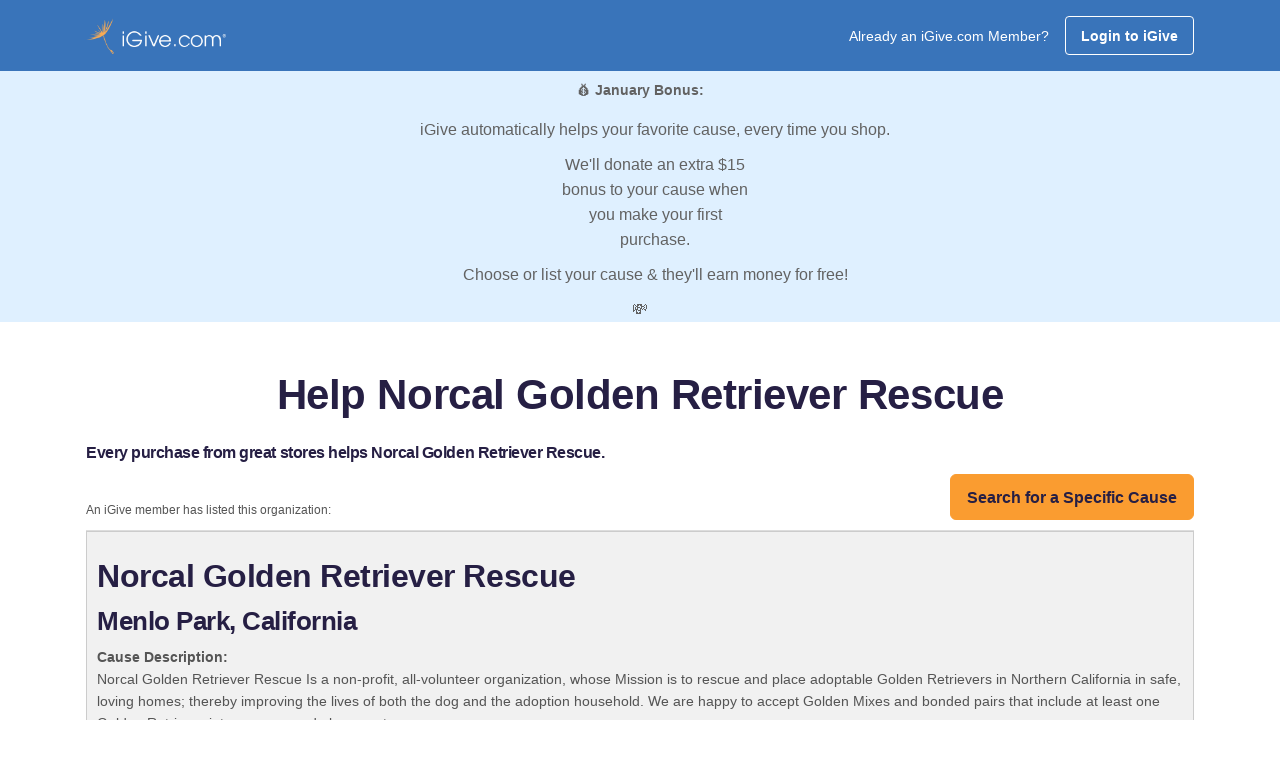

--- FILE ---
content_type: text/html;charset=UTF-8
request_url: https://toolbox.igive.com/html/allcauses.cfm?causeid=25002
body_size: 16965
content:

<!DOCTYPE html>
<html lang="en">
	<head>
		 

<meta charset="utf-8">


<script async src="https://www.googletagmanager.com/gtag/js?id=UA-30089-1"></script>
<script>
	window.dataLayer = window.dataLayer || [];
	function gtag(){dataLayer.push(arguments);}
	gtag('js', new Date());
	
	gtag('config', 'UA-30089-1');
</script>

<script type="text/javascript">

	
	
	     
	gtag('config', 'UA-30089-1', {
	  'custom_map': {'dimension1': 'UserStatus'}
	});
	gtag('event', 'pageview', {'UserStatus': 'STRANGER'});

	
		     
		gtag('config', 'UA-30089-1', {
		  'custom_map': {'dimension4': 'ActiveButton'}
		});
		gtag('event', 'pageview', {'ActiveButton': 'N'});
	


	function TrackSpecialPageView(name) {

		gtag('config', 'UA-30089-1', {
		  'page_title' : name
		});

		return true;
	}

	function TrackEvent(category, action) {

		// Sends the event to the Google Analytics property with
		// tracking ID GA_TRACKING_ID set by the config command in
		// the global tracking snippet.
		gtag('event', action, {
		  'event_category': category,
		  'event_action': action
		});

		return true;
	}

	function TrackEventAllParms(category, action, label, value, noninteraction) {

		// Sends the event to the Google Analytics property with
		// tracking ID GA_TRACKING_ID set by the config command in
		// the global tracking snippet.
		gtag('event', action, {
		  'event_category': category,
		  'event_label': label,
		  'event_action': action,
		  'value': value
		});

		return true;
	}

</script>


<!-- Google Tag Manager -->
<script>(function(w,d,s,l,i){w[l]=w[l]||[];w[l].push({'gtm.start':
new Date().getTime(),event:'gtm.js'});var f=d.getElementsByTagName(s)[0],
j=d.createElement(s),dl=l!='dataLayer'?'&l='+l:'';j.async=true;j.src=
'https://www.googletagmanager.com/gtm.js?id='+i+dl;f.parentNode.insertBefore(j,f);
})(window,document,'script','dataLayer','GTM-TTQQRM');</script>
<!-- End Google Tag Manager -->




<meta property="fb:app_id" content="136804739713072"/>

<meta property="og:url" content="https://toolbox.igive.com">
<meta property="og:type" content="website" />

<meta property="og:image" content="https://toolbox.igive.com/res/img/seed250x250.png">
<meta name="application-name" content="iGive.com"/>

	
	<meta charset="utf-8">
	<meta http-equiv="X-UA-Compatible" content="IE=edge">
	<meta name="viewport" content="width=device-width, initial-scale=1">
	<meta name="description" content="Norcal Golden Retriever Rescue benefits when you shop. Help today!" />
	<meta name="keywords" content="Your Favorite Cause, AmazonSmile, Amazon, charity, charities, cause, nonprofit, donation, donate,
online shopping, give, contribution, charitable, philanthropy, shopping, philanthropic, i give, i-give,
fundraise, fundraising, shop, mall, tax-deductible, online store, coupon, savings,
bargain, shopping reward, incentive shopping, stores, shopping online, sale, sales,
discount, free shipping, catalog, fashion, clothes, books, music, wine, toys, games,
electronics, computers, office supplies, gifts, videos, movies, CD, DVD, software,
Nike, JCPenney, Macys, Staples, Kohls, Walmart, animal shelter, ferrets, environment, cure, education, boosters" />
	<meta name="verify-v1" content="sSn28ioecr9OMa0YKqM2HJ55DiT+YDtc1wIQkTSZsF8=" />
	<meta property="og:title" content="Norcal Golden Retriever Rescue helped by your shopping">
	<meta name="og:description" content="Norcal Golden Retriever Rescue benefits when you shop. Help today!" />
	<title>Norcal Golden Retriever Rescue helped by your shopping</title>

	<!-- SET: STYLESHEET -->
	<link href="https://fonts.googleapis.com/css?family=Noto+Sans:400,700" rel="stylesheet">
	<link rel="stylesheet" href="https://cdnjs.cloudflare.com/ajax/libs/font-awesome/6.5.2/css/fontawesome.min.css" integrity="sha512-UuQ/zJlbMVAw/UU8vVBhnI4op+/tFOpQZVT+FormmIEhRSCnJWyHiBbEVgM4Uztsht41f3FzVWgLuwzUqOObKw==" crossorigin="anonymous" referrerpolicy="no-referrer" />
	<link rel="stylesheet" href="https://cdnjs.cloudflare.com/ajax/libs/font-awesome/6.5.2/css/brands.min.css" integrity="sha512-DJLNx+VLY4aEiEQFjiawXaiceujj5GA7lIY8CHCIGQCBPfsEG0nGz1edb4Jvw1LR7q031zS5PpPqFuPA8ihlRA==" crossorigin="anonymous" referrerpolicy="no-referrer" />
	<link rel="stylesheet" href="https://cdnjs.cloudflare.com/ajax/libs/font-awesome/6.5.2/css/solid.min.css" integrity="sha512-Hp+WwK4QdKZk9/W0ViDvLunYjFrGJmNDt6sCflZNkjgvNq9mY+0tMbd6tWMiAlcf1OQyqL4gn2rYp7UsfssZPA==" crossorigin="anonymous" referrerpolicy="no-referrer" />
	<link href="https://toolbox.igive.com/res/css/style_new.min.css" rel="stylesheet">
	<link href="https://toolbox.igive.com/res/css/responsive_new.css" rel="stylesheet">
	<link href="https://toolbox.igive.com/res/assets/css/jquery-ui.min.css" rel="stylesheet" type="text/css" crossorigin="anonymous">
	<link href="https://toolbox.igive.com/res/assets/css/theme.min.css" rel="stylesheet" type="text/css" crossorigin="anonymous">
	<!-- END: STYLESHEET -->

	<!-- SET: SCRIPTS -->
	<script type="text/javascript" src="https://toolbox.igive.com/res/assets/js/jquery.min.js"></script>
	<script type="text/javascript" src="https://toolbox.igive.com/res/js/jquery-ui-1.11.4.custom/external/jquery/jquery.js"></script>
	<script type="text/javascript" src="https://toolbox.igive.com/res/js/jquery-ui-1.11.4.custom/jquery-ui.min.js"></script>
	<script type="text/javascript" src="https://toolbox.igive.com/welcome/dir_scripts/functions.js?v=20200930a"></script>
	<!-- END: SCRIPTS -->

	<script type="text/javascript">
		function ShowAJAXBusy()
		{
		    $("#AJAXBusy").show();
	
		    $("#AJAXBusy").css({ 
		        'left' : 0, 
		        'top' : 0,
				'width' : $(document).width(),
				'height' : $(window).height(),
		        'z-index' : 5000               
		    });
			
			$("#RotatorGIF").css({ 
		        'left' : $(document).width()/2, 
		        'top' : $(window).height()/2
		    });
		}
		
		function HideAJAXBusy()
		{
		    $("#AJAXBusy").hide();
		}

		function myAlert(dialogTitle, dialogText, okFunc) {
		    $('<div style="padding: 10px; max-width: 500px; word-wrap: break-word;">' + dialogText + '</div>').dialog({
		        draggable: !1,
		        modal: !0,
		        resizable: !1,
		        width: 'auto',
		        title: dialogTitle || 'Confirm',
		        minHeight: 75,
		        dialogClass: 'customICAlert',
		        open: function(event, ui) {
		            $('.customICAlert.ui-dialog').css('z-index', 10020);
		            $('.ui-widget-overlay').css('z-index', 10019);
		        },
		        buttons: {
		            OK: function() {
		                if (typeof(okFunc) == 'function') {
		                    setTimeout(okFunc, 50)
		                }
			            $('.ui-widget-overlay').css('z-index', 100);
		                $(this).dialog('destroy')
		            }
		        }
		    })
		}
		
		function myConfirm(dialogTitle, dialogText, okFunc, cancelFunc) {
		    $('<div style="padding: 10px; max-width: 500px; word-wrap: break-word;">' + dialogText + '</div>').dialog({
		        draggable: !1,
		        modal: !0,
		        resizable: !1,
		        width: 'auto',
		        title: dialogTitle || 'Confirm',
		        minHeight: 75,
		        buttons: {
		            OK: function() {
		                if (typeof(okFunc) == 'function') {
		                    setTimeout(okFunc, 50)
		                }
		                $(this).dialog('destroy')
		            },
		            Cancel: function() {
		                if (typeof(cancelFunc) == 'function') {
		                    setTimeout(cancelFunc, 50)
		                }
		                $(this).dialog('destroy')
		            }
		        }
		    })
		}

		$(document).ready(
	  		function () 
			{
				$("#dlgAlert").dialog({
					autoOpen: false,
					bgiframe: true,
					modal: true,
					width: 400,
					closeOnEscape: true 
				});
			}
		);

	</script>	

<link type="text/css" href="https://toolbox.igive.com/res/js/selectbox/css/jquery.selectbox.css" rel="stylesheet" />
<style type="text/css">

	.ui-dialog { z-index: 1001 !important ;}

	/* A class used by the jQuery UI CSS framework for their dialogs. */
	.ui-dialog .ui-dialog-title {
		font-size: 14px;
	}

	.ui-widget-overlay { 
		opacity:0.6;
		filter:alpha(opacity=60); /* For IE8 and earlier */
	}

 	td {
 		padding-left: 5px;
		padding-right:5px;	
 	}
 
	#CauseTable {
		font-size:14px;
		border-collapse: collapse;
	}

	#CauseTable tr {
		border-width:1px;
		border-color:#dddddd;
		border-style:solid;
	}
	
	#CauseTable th {
		text-align:left;
		vertical-align:middle;
		padding-left:5px;
		padding-right:30px;		
	}
	
	#CauseTable th a {
 		text-decoration:none;
		font-weight:bold;
		color: #437EBF;		
	}
	
	#CauseTable td {
 		text-align:left;
		padding-left:5px;
		padding-right:30px;		
		padding-top:5px;
		padding-bottom:5px;
	}

	#CauseTable td a {
 		text-decoration:none;
		color: #437EBF;		
		font-weight:bold;
	}
	
	p .hints {
		padding-bottom:10px;
		font-size:16px;
		font-weight:bold;		
	}
	
	#divCausePicker p {
		font-size: 14px;
		padding-bottom: 20px;
	}

	#divCausePicker li, #divCausePicker td, #divCausePicker option {
		font-size: 14px;
	}
	
	#divCauseResults p {
		font-size: 14px;
		padding-bottom: 20px;
	}
	
	#NameSearchDiv {
		font-size: 14px;
	}	

	#CauseName {
		padding-left:5px;
		width: 600px;
	}

	#divAlertBox {
		padding: 10px 10px 10px 10px;
		font-size: 14px;
	}

	#divAlertBox p {
		padding-bottom: 10px;
	}

	.ui-dialog .ui-dialog-title {
		font-size:18px;	
	}

	.ui-dialog-titlebar-close:focus{outline:none;}

	@media screen and (max-width:599px){
		#CauseTable th {
			padding-right:5px;		
		}
		
		#CauseName {
			width: 100%;
		}
		
		.sbHolder {
			max-width: 240px;
		}

		.sbOptions {
			max-width: 100%;
		}

		.sbSelector {
			max-width: 100%;
		}
		
		.sbOptions li {
			max-width: 100%;
			overflow: hidden;			
		}

	 	td {
	 		padding-left: 0;
			padding-right:0;	
	 	}
	}

</style>

<script type="text/javascript" src="https://toolbox.igive.com/res/js/selectbox/js/jquery.selectbox-0.2.js"></script>
<script type="text/javascript">

	function SetCause(CauseId, CauseName) {

		try {
			TrackEvent('CausePickerWidget', 'CauseSelected');
		} catch (e) {
		}

		PageSpecificSetCause(CauseId, CauseName);
		
		$("#divCauseResults").dialog("close");
		$("#divCausePicker").dialog("close");

	}

	function decode(EncodedString) {
		return(decodeURIComponent(EncodedString.replace(/\+/g,  " ")));
	}


	function ShowCausePickerAJAXBusy()
	{
	    $("#CausePickerAJAXBusy").show();

	    $("#CausePickerAJAXBusy").css({ 
	        'left' : 0, 
	        'top' : 0,
			'width' : $(document).width(),
			'height' : $(window).height(),
	        'z-index' : 5000               
	    });
		
		$("#CausePickerRotatorGIF").css({ 
	        'left' : $(document).width()/2, 
	        'top' : $(window).height()/2
	    });
	}
	
	function HideCausePickerAJAXBusy()
	{
	    $("#CausePickerAJAXBusy").hide();
	}

	$(document).ready(function() {

		
		$("#divCauseResults").dialog({
			autoOpen: false,
			bgiframe: true,
			modal: true,
			width:  $(window).width() > 900 ? 900 : '95%',
			closeOnEscape: true
		});
		
		
		if ($(window).width() > 800) {

			$("#divCausePicker").dialog({
				autoOpen: false,
				bgiframe: true,
				modal: true,
				width:  800,
				closeOnEscape: true,
				open: function () {
				    var win = $(window);
				    $(this).parent().css({
				        position: 'absolute',
				        left: (win.width() - $(this).parent().outerWidth()) / 2,
				        top: 100
				    });
				}
			});
			
		}	
		else {

			$("#divCausePicker").dialog({
				autoOpen: false,
				bgiframe: true,
				modal: true,
				width:  '95%',
				closeOnEscape: true,
				open: function () {
				    var win = $(window);
				    $(this).parent().css({
				        position: 'absolute',
				        left: (win.width() - $(this).parent().outerWidth()) / 2,
				        top: 100
				    });
				}
			});
			
		}		
		$('#divCausePicker').dialog('option', 'position', 'center');

		$("#CauseName").keydown(function(e) {
			// track last key pressed
			lastKeyPressCode = e.keyCode;
			switch(e.keyCode) {
				case 13: // return
					e.preventDefault();
					SearchForCause();							
					break;
				}
		})
		
		if($(document).width()<800)
			var causeDetailWidth = $(document).width();			
		else	
			var causeDetailWidth = 800;

		$("#divCauseDetails").dialog({
			autoOpen: false,
			bgiframe: true,
			modal: true,
			width: causeDetailWidth,
			closeOnEscape: true
		});

		
		$("#divAlertBox").dialog({
			autoOpen: false,
			bgiframe: true,
			modal: true,
			width: 400,
			closeOnEscape: true
		});
		
		$("#state").selectbox("attach");
		$("#causetype").selectbox("attach");

		
		$('select').selectbox({
		
			onChange: function(val, inst) {
		
				var instID = $(inst).attr('id');
		
				var firstVal = $("#" + instID + " option:first").val();
		
				if (firstVal === val) {
					$("#sbOptions_" + inst.uid).find('li:eq(0)').css({'display': 'none'});
				} else {
					$("#sbOptions_" + inst.uid).find('li:eq(0)').css({'display': 'block'});
				}
			}
		
		});
		
		$('.sbOptions').find('li:eq(0)').css({'display': 'none'});

	});

	function StartOver() {

		try {
			TrackEvent('CausePickerWidget', 'StartOverClicked');
		} catch (e) {
		}

		$("#CauseListSort").val("state_and_city");
	    $("#divCauseResults").dialog("open");  
	    $("#divCauseResults").dialog("close");
		$("#divCausePicker").dialog("open");
		$("#divCausePicker").dialog('option', 'title', 'Choose Your Cause');
		$("#Panel1").hide();
		$("#Panel2").hide();
		$("#Panel3").hide();
		$("#NameSearchDiv").hide();
		$("#Panel0").show();
		$("#CitiesAndStatesRow").hide();
		$("#CitiesAndStatesCell").html("&nbsp;");
		$("#CauseName").val("");
		
	}

	function ShowSearchByName() {

		try {
			TrackEvent('CausePickerWidget', 'SearchByNameClicked');
		} catch (e) {
		}

		$("#CauseListSort").val("state_and_city");
	    $("#divCauseResults").dialog("close");
		$("#divCausePicker").dialog("open");
		$("#divCausePicker").dialog('option', 'title', 'Search By Name');
		$("#Panel0").hide();
		$("#Panel1").show();
		$("#Panel2").hide();
		$("#Panel3").hide();
		$("#NameSearchDiv").show();
		$("#CitiesAndStatesRow").hide();
		$("#CitiesAndStatesCell").html("&nbsp;");
		$("#CauseName").focus();
		
	}	
	
	function ShowBrowse() {

		try {
			TrackEvent('CausePickerWidget', 'BrowseCausesClicked');
		} catch (e) {
		}

		$("#CauseListSort").val("state_and_city");
	    $("#divCauseResults").dialog("close");
		$("#divCausePicker").dialog("open");
		$("#divCausePicker").dialog('option', 'title', 'Browse Cause');
		$("#Panel0").hide();
		$("#Panel1").hide();
		$("#Panel2").hide();
		$("#Panel3").show();
		$("#NameSearchDiv").hide();
		$("#CitiesAndStatesRow").hide();
		$("#CitiesAndStatesCell").html("&nbsp;");
		$("#CauseName").val("");
		
	}	
	
	function ProcessSearchForCauseResults(response) {

		HideCausePickerAJAXBusy();

		//alert(response);

		
		if (response != "") {
			var myObject = JSON.parse(response);
			
			if (myObject != undefined) {

				if (myObject.resulttype != undefined) {

					if (myObject.resulttype == "causes") {

					    $("#divCausePicker").dialog("close");
						$("#divCauseResults").empty();
						$("#divCauseResults").dialog("open");
						$("#divCauseResults").dialog('option', 'title', 'Browse Causes');

						var strHTML = "";

						if (myObject.numresults == 1)
							strHTML += '<p class="hints">We found one result.  Click the name of the cause below which you want to support.</p>';
						else
							strHTML += '<p class="hints">We found ' + myObject.numresults + ' results.  Click the name of the cause below which you want to support.</p>';
						

						strHTML += '<div style="max-height:500px;overflow:scroll;">';
						strHTML += '<table width="100%" id="CauseTable">';
						strHTML += '<thead>';
						strHTML += '<tr>';

						if (myObject.QueryParameters != undefined) {
							if (myObject.QueryParameters.f.toString() == "sfc") {
								if (myObject.QueryParameters.sc.toString() == "") {
								
									if (myObject.QueryParameters.sort.toString() == "state_and_city") 
										strHTML += '<th style="white-space:nowrap;"><a onclick="javascript:$(\'#CauseListSort\').val(\'state_and_city\');SearchForCause();" href="javascript:void(0);">State</a>&nbsp;<img style="vertical-align:middle;" src="/res/img/shell/bg_mNav-a-on.gif" height="6" width="11" border="0"></th>';
									else
			 							if ($(window).width() >= 600) 
											strHTML += '<th style="white-space:nowrap;"><a onclick="javascript:$(\'#CauseListSort\').val(\'state_and_city\');SearchForCause();" href="javascript:void(0);">State&nbsp;(click to sort)</a></th>';
										else
											strHTML += '<th style="white-space:nowrap;"><a onclick="javascript:$(\'#CauseListSort\').val(\'state_and_city\');SearchForCause();" href="javascript:void(0);">State</a></th>';
									
									if (myObject.QueryParameters.sort.toString() == "city") 
										strHTML += '<th style="white-space:nowrap;"><a onclick="javascript:$(\'#CauseListSort\').val(\'city\');SearchForCause();" href="javascript:void(0);">City</a>&nbsp;<img style="vertical-align:middle;" src="/res/img/shell/bg_mNav-a-on.gif" height="6" width="11" border="0"></th>';
									else 
										if ($(window).width() >= 600)
											strHTML += '<th style="white-space:nowrap;"><a onclick="javascript:$(\'#CauseListSort\').val(\'city\');SearchForCause();" href="javascript:void(0);">City&nbsp;(click to sort)</a></th>';
										else
											strHTML += '<th style="white-space:nowrap;"><a onclick="javascript:$(\'#CauseListSort\').val(\'city\');SearchForCause();" href="javascript:void(0);">City</a></th>';
									
									if (myObject.QueryParameters.sort.toString() == "name") 
										strHTML += '<th><a onclick="javascript:$(\'#CauseListSort\').val(\'name\');SearchForCause();" href="javascript:void(0);">Cause Name</a>&nbsp;<img style="vertical-align:middle;" src="/res/img/shell/bg_mNav-a-on.gif" height="6" width="11" border="0"></th>';
									else 
										if ($(window).width() >= 600)
											strHTML += '<th><a onclick="javascript:$(\'#CauseListSort\').val(\'name\');SearchForCause();" href="javascript:void(0);">Cause Name&nbsp;(click to sort)</a></th>';
										else
											strHTML += '<th><a onclick="javascript:$(\'#CauseListSort\').val(\'name\');SearchForCause();" href="javascript:void(0);">Cause Name</a></th>';
								}
								else {
									if (myObject.QueryParameters.sort.toString() == "name") 
										strHTML += '<th><a onclick="javascript:$(\'#CauseListSort\').val(\'name\');SearchForCause();" href="javascript:void(0);">Cause Name</a>&nbsp;<img style="vertical-align:middle;" src="/res/img/shell/bg_mNav-a-on.gif" height="6" width="11" border="0"></th>';
									else 
										if ($(window).width() >= 600)
											strHTML += '<th><a onclick="javascript:$(\'#CauseListSort\').val(\'name\');SearchForCause();" href="javascript:void(0);">Cause Name&nbsp;(click to sort)</a></th>';
										else
											strHTML += '<th><a onclick="javascript:$(\'#CauseListSort\').val(\'name\');SearchForCause();" href="javascript:void(0);">Cause Name</a></th>';
								}
							}
							else if (myObject.QueryParameters.f.toString() == "bc") {

								if (myObject.QueryParameters.state.toString() == "") {
									if (myObject.QueryParameters.sort.toString() == "state_and_city")
										strHTML += '<th style="white-space:nowrap;"><a onclick="javascript:$(\'#CauseListSort\').val(\'state_and_city\');BrowseCauses();" href="javascript:void(0);">State</a>&nbsp;<img style="vertical-align:middle;" src="/res/img/shell/bg_mNav-a-on.gif" height="6" width="11" border="0"></th>';
									else
										strHTML += '<th style="white-space:nowrap;"><a onclick="javascript:$(\'#CauseListSort\').val(\'state_and_city\');BrowseCauses();" href="javascript:void(0);">State&nbsp;(click to sort)</a></th>';
								}
								
								if (myObject.QueryParameters.sort.toString() == "city")
									strHTML += '<th style="white-space:nowrap;"><a onclick="javascript:$(\'#CauseListSort\').val(\'city\');BrowseCauses();" href="javascript:void(0);">City</a>&nbsp;<img style="vertical-align:middle;" src="/res/img/shell/bg_mNav-a-on.gif" height="6" width="11" border="0"></th>';
								else
									strHTML += '<th style="white-space:nowrap;"><a onclick="javascript:$(\'#CauseListSort\').val(\'city\');BrowseCauses();" href="javascript:void(0);">City&nbsp;(click to sort)</a></th>';
								
								if (myObject.QueryParameters.sort.toString() == "name" || myObject.QueryParameters.sort.toString() == "")
									strHTML += '<th><a onclick="javascript:$(\'#CauseListSort\').val(\'name\');BrowseCauses();" href="javascript:void(0);">Cause Name</a>&nbsp;<img style="vertical-align:middle;" src="/res/img/shell/bg_mNav-a-on.gif" height="6" width="11" border="0"></th>';
								else
									strHTML += '<th><a onclick="javascript:$(\'#CauseListSort\').val(\'name\');BrowseCauses();" href="javascript:void(0);">Cause Name&nbsp;(click to sort)</a></th>';
							}
							
		
							if ($(window).width() >= 600) {
								strHTML += '<th>Info</th>';
							}
						}
						
						strHTML += '</tr>';
						strHTML += '</thead>';
						strHTML += '<tbody>';

						var row_color_switcher = 1;
						var laststate = "";
						
						for (x in myObject.results) {

							if (myObject.QueryParameters.sc != undefined) {
								if (myObject.QueryParameters.sc.toString() != "")
									row_color_switcher++;
								else
									if (laststate != decode(myObject.results[x].state.toString()))
										row_color_switcher++;
							}
							else if (myObject.QueryParameters.state != undefined) {
								row_color_switcher++;
							}
							else if (laststate != decode(myObject.results[x].state.toString()))
								row_color_switcher++;
														
							strHTML += '<tr style="border-width:1px;border-color:#dddddd;border-style:solid;background-color:';
							if (row_color_switcher % 2 == 0)
								strHTML += '#f2f2f2';
							else
								strHTML += '#ffffff';
							strHTML += ';">';
							
							if (myObject.QueryParameters != undefined)
								if (myObject.QueryParameters.f.toString() == "sfc" && myObject.QueryParameters.sc.toString() == "") {
									if ($(window).width() < 600)
										strHTML += '<td style="white-space:nowrap;">' + decode(myObject.results[x].SP_Abbrev.toString()) + '</td>';
									else
										strHTML += '<td style="white-space:nowrap;">' + decode(myObject.results[x].state.toString()) + '</td>';

									strHTML += '<td style="white-space:nowrap;">' + decode(myObject.results[x].city.toString()) + '</td>';
								}
								else if (myObject.QueryParameters.f.toString() == "bc") {
									if (myObject.QueryParameters.state.toString() == "") {
										if ($(window).width() < 600) 
											strHTML += '<td>' + decode(myObject.results[x].SP_Abbrev.toString()) + '</td>';
										else
											strHTML += '<td>' + decode(myObject.results[x].state.toString()) + '</td>';
									}
									
									strHTML += '<td>' + decode(myObject.results[x].city.toString()) + '</td>';
								}
							
							
							var SetCauseTD = "";
							SetCauseTD += '<td>';
							SetCauseTD += "<a onclick='javascript:SetCause(";
							SetCauseTD += myObject.results[x].charityid.toString();
							SetCauseTD += ",";
							SetCauseTD += '"';
							SetCauseTD += decode(myObject.results[x].charityname.toString());
							SetCauseTD += '");';
							SetCauseTD += "' ";
							SetCauseTD += "href='javascript:void(0);'>";
							SetCauseTD += decode(myObject.results[x].charityname.toString());
							SetCauseTD += '</a></td>';
							strHTML += SetCauseTD;
							
							if ($(window).width() >= 600) {
								strHTML += '<td><a onclick="javascript:GetCauseDetails(' + myObject.results[x].charityid.toString() + ');" href="javascript:void(0);"><img style="border-style:solid;border-width:1px;border-color:#acacac;" src="https://toolbox.igive.com/res/img/info.jpg" width="20" height="20" alt="Cause Details"></a></td>';
							}
							strHTML += '</tr>';							
							
							laststate = decode(myObject.results[x].state.toString());
						}

						strHTML += '</tbody>';
						strHTML += '</table>';
						strHTML += '</div>';



						strHTML += '<p class="hints" style="padding-top:20px;">Can\'t find your cause above?  Click "List Cause" to enter a new cause to support.</p>';
						strHTML += '<p style="text-align:left;">';
						strHTML += '<a class="btn btn-primary" id="StartOver" style="width:150px;margin-top:10px;margin-right: 20px;" onclick="javascript:ShowSearchByName();" href="javascript:void(0);">&nbsp;Search&nbsp;By&nbsp;Name&nbsp;</a>';
						strHTML += '<a class="btn btn-primary" id="NewCause" style="width:150px;margin-top:10px;" onclick="javascript:document.location.href=\'https://toolbox.igive.com/welcome/index.cfm?m=&#&panel=register&cid=0\';" href="javascript:void(0);">List Cause</a>';
						strHTML += '</p>';

						$("#divCauseResults").append(strHTML);
						$('#divCauseResults').dialog('option', 'position', 'center');
						
					}
					else if (myObject.resulttype == "cities") {

						$("#spanNumCausesFound").text(myObject.numresults);
						
						$("#Panel0").hide();
						$("#Panel1").hide();
						$("#Panel3").hide();
						$("#Panel2").show();

						$("#NameSearchDiv").show();
						$("#CitiesAndStatesRow").show();
						$("#CitiesAndStatesCell").empty();

						var strHTML = "<select name='selCityAndState' id='selCityAndState'>";

						for (x in myObject.results) {
							strHTML += "<option value='" + decode(myObject.results[x].state.toString()) + ',' + decode(myObject.results[x].city.toString()) + "'>" + decode(myObject.results[x].state.toString()) + ':&nbsp;' + decode(myObject.results[x].city.toString()) +"</option>";
						}

						strHTML += "</select>";
						
						$("#CitiesAndStatesCell").append(strHTML);
						$("#selCityAndState").selectbox("attach");

					}
				}
				else {

				    $("#divCausePicker").dialog("close");
					$("#divCauseResults").empty();
					$("#divCauseResults").dialog("open");
					$("#divCauseResults").dialog('option', 'title', 'No Results Found');

					var strHTML = "";
					strHTML += "<p style='font-weight:bold;margin-top:10px;'>Oops!  No results were found with that name or criteria.</p>";
					strHTML += '<p style="text-align:left;">';
					strHTML += '<a class="btn btn-primary" id="StartOver" style="width:150px;margin-top:10px;margin-right: 20px;" onclick="javascript:ShowSearchByName();" href="javascript:void(0);">&nbsp;Search&nbsp;By&nbsp;Name&nbsp;</a>';
					strHTML += '<a class="btn btn-primary" id="BrowseCausesNoResults" style="width:150px;margin-top:10px;" onclick="javascript:ShowBrowse();" href="javascript:void(0);">Browse Causes</a>';
					strHTML += '</p>';

					$("#divCauseResults").append(strHTML);

					$('#divCauseResults').dialog('option', 'position', 'center');

				}
			}
		}
	}
	

	function ProcessGetCauseDetailResults(response) {

		HideCausePickerAJAXBusy();

		//alert(response);

		
		if (response != "") {
			var myObject = JSON.parse(response);
			
			if (myObject != undefined) {

				$("#divCauseDetails").empty();
				$("#divCauseDetails").dialog("open");

				var strHTML = "";
				strHTML += '<h2>' + decode(myObject.charityname.toString()) + '</h2>';
				strHTML += '<h3>' + decode(myObject.city.toString()) + ', ' + decode(myObject.state.toString()) + ' ' + decode(myObject.postalcode.toString()) + '</h2>';
				strHTML += '<h5 style="padding:10px 0 10px 0;font-weight:normal;">' + decode(myObject.description.toString()) + '</h5>';

				$("#divCauseDetails").append(strHTML);
				$('#divCauseDetails').dialog('option', 'position', 'center');
			
			}
		}
	}


	
	function SearchForCause() {

		if ($("#CauseName").val().toString().length < 3) {
			$("#divAlertBox").empty();
			$("#divAlertBox").append('The search term must be at least three characters in length.');
			$("#divAlertBox").dialog("open");

			return false;	
		}
		
		ShowCausePickerAJAXBusy();

		try {
			TrackEvent('CausePickerWidget', 'SearchByNameExecuted');
		} catch (e) {
		}
		
		// Make AJAX call
		
		if ($("#selCityAndState").length) {
			$("#CauseListSort").val("name");
			
			$.get("/html/allcauses.cfm?f=sfc&n=" + $("#CauseName").val().toString() + "&sc=" + $("#selCityAndState").val().toString() + "&sort=" + $("#CauseListSort").val() + "&rnd=" + Math.random().toString(),
			      {},
				  ProcessSearchForCauseResults );
		}
		else
			$.get("/html/allcauses.cfm?f=sfc&n=" + $("#CauseName").val().toString() + "&sc&sort=" + $("#CauseListSort").val() + "&rnd=" + Math.random().toString(),
			      {},
				  ProcessSearchForCauseResults );
	}

	function BrowseCauses() {

		$("#CauseName").val("");
		
		if ($("#CauseListSort").val() == "" )
			$("#CauseListSort").val("name");
		else if ($("#CauseListSort").val() != "name" && $("#CauseListSort").val() != "city" && $("#CauseListSort").val() != "state_and_city")
			$("#CauseListSort").val("name");
		else if ($("#CauseListSort").val() == "state_and_city" && $("#state").val().toString() != "")
			$("#CauseListSort").val("name");

		if ($("#state").val() == "" && $("#causetype").val() == "") {
			$("#divAlertBox").empty();
			$("#divAlertBox").append('You must select a state, cause type, or both in order to browse for iGive causes.');
			$("#divAlertBox").dialog("open");

			return false;
		}
		else {
			ShowCausePickerAJAXBusy();
			
			try {
				TrackEvent('CausePickerWidget', 'BrowseCausesExecuted');
			} catch (e) {
			}
	
			$.get("/html/allcauses.cfm?f=bc&state=" + $("#state").val().toString() + "&ct=" + $("#causetype").val().toString() + "&sort=" + $("#CauseListSort").val() + "&rnd=" + Math.random().toString(),
			      {},
				  ProcessSearchForCauseResults );
		}
	}	

	function GetCauseDetails(cid) {

		if (cid == "" || cid == 0) 
			return false;
		
		ShowCausePickerAJAXBusy();

		try {
			TrackEvent('CausePickerWidget', 'CauseDetailRequestExecuted');
		} catch (e) {
		}
			
		$.get("/html/allcauses.cfm?f=gcd&cid=" + cid + "&rnd=" + Math.random().toString(),
		      {},
			  ProcessGetCauseDetailResults );
		
	}	
		
</script>

	
	
	
	
	<script type="text/javascript">
		//toolbox.igive.com
		//WinVMN43
		//test
	</script>
	
	<script>
    !function(t,e){var o,n,p,r;e.__SV||(window.posthog && window.posthog.__loaded)||(window.posthog=e,e._i=[],e.init=function(i,s,a){function g(t,e){var o=e.split(".");2==o.length&&(t=t[o[0]],e=o[1]),t[e]=function(){t.push([e].concat(Array.prototype.slice.call(arguments,0)))}}(p=t.createElement("script")).type="text/javascript",p.crossOrigin="anonymous",p.async=!0,p.src=s.api_host.replace(".i.posthog.com","-assets.i.posthog.com")+"/static/array.js",(r=t.getElementsByTagName("script")[0]).parentNode.insertBefore(p,r);var u=e;for(void 0!==a?u=e[a]=[]:a="posthog",u.people=u.people||[],u.toString=function(t){var e="posthog";return"posthog"!==a&&(e+="."+a),t||(e+=" (stub)"),e},u.people.toString=function(){return u.toString(1)+".people (stub)"},o="init hi Er $r ui br Sr capture Ri calculateEventProperties Tr register register_once register_for_session unregister unregister_for_session Or getFeatureFlag getFeatureFlagPayload isFeatureEnabled reloadFeatureFlags updateEarlyAccessFeatureEnrollment getEarlyAccessFeatures on onFeatureFlags onSurveysLoaded onSessionId getSurveys getActiveMatchingSurveys renderSurvey displaySurvey canRenderSurvey canRenderSurveyAsync identify setPersonProperties group resetGroups setPersonPropertiesForFlags resetPersonPropertiesForFlags setGroupPropertiesForFlags resetGroupPropertiesForFlags reset get_distinct_id getGroups get_session_id get_session_replay_url alias set_config startSessionRecording stopSessionRecording sessionRecordingStarted captureException loadToolbar get_property getSessionProperty Rr Pr createPersonProfile Cr mr Fr opt_in_capturing opt_out_capturing has_opted_in_capturing has_opted_out_capturing get_explicit_consent_status is_capturing clear_opt_in_out_capturing kr debug L Ir getPageViewId captureTraceFeedback captureTraceMetric".split(" "),n=0;n<o.length;n++)g(u,o[n]);e._i.push([i,s,a])},e.__SV=1)}(document,window.posthog||[]);
    posthog.init('phc_m7sfvd9i6CjuOQE4y2bGSkSReLbnmmXZR69jG8h80ID', {
        api_host: 'https://us.i.posthog.com',
        defaults: '2025-05-24',
        person_profiles: 'identified_only', // or 'always' to create profiles for anonymous users as well
    })
</script>
	
	<!-- Anti-flickering script -->
	<script>
	var  timeout = 3000; // Timeout value to remove the flicker (in milliseconds)
	!function(h,i,d,e){var  t,n=h.createElement("style");n.id=e,n.innerHTML="body{opacity:0}",h.head.appendChild(n),t=d,i.rmfk=function(){var  t=h.getElementById(e);t&&t.parentNode.removeChild(t)},setTimeout(i.rmfk,t)}(document,window,timeout,"abhide");
	</script>

	<!-- Mida A/B Testing Script (Place in <HEAD> for speed & no flicker) -->
	<script type="text/javascript" async src="https://cdn.mida.so/js/optimize.js?key=ZayEVgb7drXePRnO4ozQwp"></script>

		


	
	
	</head>
	<body>

		<!-- Google Tag Manager (noscript) -->
<noscript><iframe src="https://www.googletagmanager.com/ns.html?id=GTM-TTQQRM"
height="0" width="0" style="display:none;visibility:hidden"></iframe></noscript>
<!-- End Google Tag Manager (noscript) --> 


<!-- Define the button CTAs for each browser type-->

	
    <!-- Using regex for a more nuanced detection -->
    

<script type="text/javascript" src="https://connect.facebook.net/en_US/all.js#xfbml=1"></script>

<!-- navigation start -->
<div id="igive">

	<nav class="navbar navbar-expand-lg navbar-light bg-secondary mb-0">
        <div class="container-lg d-flex flex-nowrap justify-content-between">

			
				<a class="navbar-brand p-0" href="https://toolbox.igive.com">
					<img src="https://toolbox.igive.com/res/img/mhp_logo.png" width="140" height="36" alt="iGive Logo">
				</a>
			

            <div class="d-flex align-items-center">

				
				

					<span class="small d-none d-lg-block me-3 text-white">Already an iGive.com Member?</span>
					<a href="https://toolbox.igive.com/html/login.cfm" class="btn btn-outline-white btn-sm">Login to iGive</a>

				

            </div>

        </div>
    </nav>

	
	

		<div class="bg-light text-center">
			<div class="container">

				
				
				<p class="p-2 small m-0 text-center">
					&#x1F4B0;

					<span class="fw-bold">January Bonus:</span> 

					<p class="v2" style="margin: 8px 0 10px 30px;">iGive automatically helps your favorite cause, every time you shop.</p><p class="v2" style="margin: 8px 0 10px 30px;">We'll donate an extra $15<br />bonus to your cause when<br />you make your first<br />purchase.</p><p class="v2" style="margin: 8px 0 10px 30px;">Choose or list your cause & they'll earn money for free!</p> 

					&#x1F4B8;
				</p>

			</div>
		</div>

	

</div>


		<main>
			
<script type="text/javascript">

	function PageSpecificSetCause(CauseId, CauseName) {

		// Set the cookie...
		var today = new Date();
		var expires = new Date();
		expires.setTime(today.getTime() + (3600000 * 24 * 1365));
		document.cookie = "ISEARCHTEMPCAUSEID=" + CauseId + ";expires=" + expires.toGMTString() + ";domain=.igive.com;path=/;";

		document.location.href = "https://toolbox.igive.com/html/allcauses.cfm?causeid=" + CauseId;

	}
	
</script>
<div class="container">
	<div class="row">
		<div class="col-lg-12 col-md-12 col-sm-12 col-xs-12">						
			<h1 class="page_title text-center">Help Norcal Golden Retriever Rescue</h1>
			<h5>
				Every purchase from great stores helps Norcal Golden Retriever Rescue.				
			</h5>
		</div>
		<div class="col-lg-12 col-md-12 col-sm-12 col-xs-12 text-left">
			<div class="pull-left full-width">
				<div class="table-responsive">
					<table class="table no-collapse" cellpadding="0" cellspacing="0">
						<tbody>
							<tr>
								<td class="left vbottom" style="position: relative;height: 60px;">
									<div class="font-size-small float-right-bottom-container" style="padding-bottom:10px;" >
										<div class="float-right-bottom" style="display:inline-block;margin-bottom:10px;"><a class="btn btn-primary" id="ChooseCauseButton" onclick="javascript:$('#divCausePicker').dialog('open');$('#CauseName').focus();" href="javascript:void(0);">Search for a Specific Cause</a></div>
										<div style="display:inline-block;">An iGive member has listed this organization:</div>
									</div>
								</td>
							</tr>
							<tr>
								<td class="left box shaded">
									<p>
										
											<h2>Norcal Golden Retriever Rescue</h2>
											<h3>Menlo Park, California</h3>
											
												<p class="font-size-med">
													<strong>Cause Description:</strong><br />
													Norcal Golden Retriever Rescue
Is a non-profit, all-volunteer organization, whose Mission is 
to rescue and place adoptable Golden Retrievers in 
Northern California in safe, loving homes; thereby 
improving the lives of both the dog and the adoption 
household. We are happy to accept Golden Mixes and 
bonded pairs that include at least one Golden Retriever 
into our care and placement process.
												</p>
											
											<p class="font-size-med">
												To support Norcal Golden Retriever Rescue with a free iGive account, 
												
													<a HREF="https://toolbox.igive.com/NorcalGoldenRetrieverRescue?jltest=1">click here!</a>
												
											</p> 
										
									</div>
								</td>
							</tr>
							<tr>
								<td class="left" style="height:19px;"></td>
							</tr>
							<tr>
								<td class="left">
									<P class="font-size-med">Fundraising for Norcal Golden Retriever Rescue has never been easier.  Up to 26% of each purchase is donated to them.</P>
									<P class="font-size-med">iGive.com is the easy way to support Norcal Golden Retriever Rescue.&nbsp; Your everyday purchases Norcal Golden Retriever Rescue mean serious donations!</P>
									<P class="font-size-med">Folks just like you have helped list over 35,000 causes and charities at iGive.com, including Norcal Golden Retriever Rescue.</P>
								</td>
							</tr>
							<tr>
								<td class="left" style="height:9px;"></td>
							</tr>
							<tr>
								<td class="left">
									<p class="center font-size-med">TEst Previous: <a href="https://toolbox.igive.com/html/allcauses.cfm?causeid=24999">Meals-on-Wheels of White Plains</a> | Next: <a HREF="https://toolbox.igive.com/html/allcauses.cfm?causeid=25004">Champaign County YMCA</a></p>
								</td>
							</tr>
						</tbody>
					</table>
                    
					<table class="table table-striped" cellpadding="0" cellspacing="0">
						<thead>
							<tr>	
								<th class="left"><b>Cause Name</b></th>
								<th class="left"><b>Location</b></th>
								<th class="left"><b>Check Date</b></th>
								<th class="left"><b>Check #</b></th>
								<th class="right"><b>Amount</b></th>
				        	</tr>
						</thead>
						<tbody>
							
		    	      			<tr>
									<td class="left"><A HREF="https://toolbox.igive.com/html/allcauses.cfm?causeid=73516">Community Foundation of Washington County</a></td>
									<td class="left">Greenville, MS  38704</td>
									<td class="center">Aug 31, 2021</td>
									<td class="center">819088</td>
									<td class="right">$25.42</td>
								</tr>
			        		
		    	      			<tr>
									<td class="left"><A HREF="https://toolbox.igive.com/html/allcauses.cfm?causeid=11714">Roar Foundation/Shambala Preserve</a></td>
									<td class="left">Acton, CA  93510</td>
									<td class="center">Aug 26, 2022</td>
									<td class="center">822317</td>
									<td class="right">$34.32</td>
								</tr>
			        		
		    	      			<tr>
									<td class="left"><A HREF="https://toolbox.igive.com/html/allcauses.cfm?causeid=37936">Piedmont Area Mensa</a></td>
									<td class="left">Greer, SC  29652-2054</td>
									<td class="center">Apr 05, 2023</td>
									<td class="center">823759</td>
									<td class="right">$28.51</td>
								</tr>
			        		
		    	      			<tr>
									<td class="left"><A HREF="https://toolbox.igive.com/html/allcauses.cfm?causeid=8151">SPCA - Erie County</a></td>
									<td class="left">West Seneca, NY  14224</td>
									<td class="center">Jan 31, 2024</td>
									<td class="center">825107</td>
									<td class="right">$27.56</td>
								</tr>
			        		
		    	      			<tr>
									<td class="left"><A HREF="https://toolbox.igive.com/html/allcauses.cfm?causeid=71753">Houston Pets Alive</a></td>
									<td class="left">Houston, TX  77092</td>
									<td class="center">Dec 24, 2022</td>
									<td class="center">822813</td>
									<td class="right">$54.07</td>
								</tr>
			        		
		    	      			<tr>
									<td class="left"><A HREF="https://toolbox.igive.com/html/allcauses.cfm?causeid=78860">Deerfield United Methodist Church</a></td>
									<td class="left">Elmer, NJ  08318</td>
									<td class="center">Dec 31, 2021</td>
									<td class="center">820474</td>
									<td class="right">$25.37</td>
								</tr>
			        		
		    	      			<tr>
									<td class="left"><A HREF="https://toolbox.igive.com/html/allcauses.cfm?causeid=50016">First Universalist Church of Norway, Maine</a></td>
									<td class="left">Norway, ME  04268</td>
									<td class="center">Aug 31, 2021</td>
									<td class="center">818685</td>
									<td class="right">$27.11</td>
								</tr>
			        		
		    	      			<tr>
									<td class="left"><A HREF="https://toolbox.igive.com/html/allcauses.cfm?causeid=61088">Animal Rescue Project</a></td>
									<td class="left">Kalamazoo, MI  49001</td>
									<td class="center">Dec 24, 2022</td>
									<td class="center">822712</td>
									<td class="right">$30.51</td>
								</tr>
			        		
		    	      			<tr>
									<td class="left"><A HREF="https://toolbox.igive.com/html/allcauses.cfm?causeid=40765">Baltimore Animal Rescue and Care Shelter (BARCS)</a></td>
									<td class="left">Baltimore, MD  21225</td>
									<td class="center">Feb 14, 2023</td>
									<td class="center">823063</td>
									<td class="right">$108.31</td>
								</tr>
			        		
		    	      			<tr>
									<td class="left"><A HREF="https://toolbox.igive.com/html/allcauses.cfm?causeid=117597">Friends of Willow Tree</a></td>
									<td class="left">Bonsall, CA  92003</td>
									<td class="center">Dec 31, 2021</td>
									<td class="center">820677</td>
									<td class="right">$14.00</td>
								</tr>
			        		 
						</tbody>
					</table>
				
                	<table class="table table-striped" cellpadding="0" cellspacing="0">
						<thead>
							<tr>	
								<th class="left"><b>Cause Name</b></th>
                                <th class="left"><b>Address</b></th>
								<th class="left"><b>Location</b></th>
								<th class="left"><b>Created Date</b></th>								
				        	</tr>
						</thead>
						<tbody>
							
		    	      			<tr>
									<td class="left"><A HREF="https://toolbox.igive.com/html/allcauses.cfm?causeid=119268">Trenton Band Boosters</a></td>
									<td class="left">PO Box 323</td>
                                    <td class="left">Trenton, MI  48183</td>
									<td class="center">Jul 20, 2025</td>									
								</tr>
			        		
		    	      			<tr>
									<td class="left"><A HREF="https://toolbox.igive.com/html/allcauses.cfm?causeid=119358">Project Healing Waters Fly Fishing </a></td>
									<td class="left">Portland, OR</td>
                                    <td class="left">Portland, OR, OR  97603</td>
									<td class="center">Nov 24, 2025</td>									
								</tr>
			        		
		    	      			<tr>
									<td class="left"><A HREF="https://toolbox.igive.com/html/allcauses.cfm?causeid=119233">savethemusic.com</a></td>
									<td class="left">1829 corte galeana</td>
                                    <td class="left">chula vista, CA  91914</td>
									<td class="center">May 04, 2025</td>									
								</tr>
			        		
		    	      			<tr>
									<td class="left"><A HREF="https://toolbox.igive.com/html/allcauses.cfm?causeid=119321">Open Arms, Transitional Care</a></td>
									<td class="left">1111 Mustang Drive</td>
                                    <td class="left">Danville, CA  94526</td>
									<td class="center">Oct 17, 2025</td>									
								</tr>
			        		
		    	      			<tr>
									<td class="left"><A HREF="https://toolbox.igive.com/html/allcauses.cfm?causeid=119375">Country Sunsets & Kitties Sanctuary Inc</a></td>
									<td class="left">1414 Idaho St</td>
                                    <td class="left">Murray, IA  50174</td>
									<td class="center">Dec 25, 2025</td>									
								</tr>
			        		
		    	      			<tr>
									<td class="left"><A HREF="https://toolbox.igive.com/html/allcauses.cfm?causeid=119214">A-Vision Community Health Services</a></td>
									<td class="left">6841 Forest Hill Avenue</td>
                                    <td class="left">Richmond, VA  23225</td>
									<td class="center">Apr 13, 2025</td>									
								</tr>
			        		
		    	      			<tr>
									<td class="left"><A HREF="https://toolbox.igive.com/html/allcauses.cfm?causeid=119340">Sashabaw Middle School PTO</a></td>
									<td class="left">5565 Pine Knob Lane</td>
                                    <td class="left">Clarkston, MI  48346</td>
									<td class="center">Nov 05, 2025</td>									
								</tr>
			        		
		    	      			<tr>
									<td class="left"><A HREF="https://toolbox.igive.com/html/allcauses.cfm?causeid=119301">Farrukh Foundation</a></td>
									<td class="left">15309 S Normandie Ave</td>
                                    <td class="left">Gardena, CA  90247</td>
									<td class="center">Sep 12, 2025</td>									
								</tr>
			        		
		    	      			<tr>
									<td class="left"><A HREF="https://toolbox.igive.com/html/allcauses.cfm?causeid=119195">Unitarian Universalist Community of the Mountains</a></td>
									<td class="left">246 S Church St</td>
                                    <td class="left">Grass Valley, CA  95945</td>
									<td class="center">Feb 18, 2025</td>									
								</tr>
			        		
		    	      			<tr>
									<td class="left"><A HREF="https://toolbox.igive.com/html/allcauses.cfm?causeid=119183">KCREGAP</a></td>
									<td class="left">PO Box 27014</td>
                                    <td class="left">Overland Park, KS  66225</td>
									<td class="center">Feb 02, 2025</td>									
								</tr>
			        		 
						</tbody>
					</table>
                
				</div>
			</div>
		</div>
	</div>
</div>
		</main>
	
		<div id="igive">
	<footer class="footer pt-11 pb-3 bg-secondary text-white">
		<div class="container">
			<div class="row">
				<div class="col-lg-3 col-md-8 col-12">
					<div class="mb-4">
						<img src="https://toolbox.igive.com/res/img/mhp_logo.png" width="140" height="36" alt="iGive Logo" class="mb-4">
						<p class="text-white">
							Nonprofit organizations on iGive.com are listed by members or their affiliates for collective use. Listings do not imply endorsement by either iGive.com or the nonprofits.
						</p>
						<p>
							<a class="btn btn-outline-white" href="https://support.igive.com" target="_blank">Ask a Question</a>
						</p>
					</div>
				</div>
				<div class="col-lg-3 col-md-4 col-6">
					<div class="mb-4">
						<h4 class="mb-4 text-white">Using iGive</h4>
						<ul class="list-unstyled list-group">
							<li class="list-group-item"><a class="list-group-item-link text-white" href="https://support.igive.com/getting-started/shopping-to-support/" target="_blank">How iGive Works</a></li>
							<li class="list-group-item"><a class="list-group-item-link text-white" href="https://toolbox.igive.com/button">iGive for your Browser</a></li>
							<li class="list-group-item"><a class="list-group-item-link text-white" href="https://toolbox.igive.com/app">iGive for your Phone</a></li>
							<li class="list-group-item"><a class="list-group-item-link text-white" href="https://toolbox.igive.com">Start Shopping</a></li>
						</ul>
					</div>
				</div>
				<div class="col-lg-3 col-md-6 col-6">
					<div class="mb-4">
						<h4 class="mb-4 text-white">Causes & Nonprofits</h4>
						<ul class="list-unstyled list-group">
							<li class="list-group-item"><a class="list-group-item-link text-white" href="https://causes.igive.com/" target="_blank">List Your Cause</a></li>
							<li class="list-group-item"><a class="list-group-item-link text-white" href="https://toolbox.igive.com/index.cfm/causetoolbox/dashboard">Existing Causes</a></li>
							<li class="list-group-item"><a class="list-group-item-link text-white" href="https://toolbox.igive.com/html/promoteyourcause.cfm">Marketing & Promotion</a></li>
						</ul>
					</div>
				</div>
				<div class="col-lg-3 col-md-6 col-6">
					<div class="mb-4">
						<h4 class="mb-4 text-white">About iGive</h4>
						<ul class="list-unstyled list-group">
							<li class="list-group-item"><a class="list-group-item-link text-white" href="https://toolbox.igive.com/html/payments2.cfm">Donation Transparency</a></li>
							<li class="list-group-item"><a class="list-group-item-link text-white" href="https://support.igive.com/kb/merchants/info-for-merchants/" target="_blank">Info for Merchants</a></li>
							<li class="list-group-item"><a class="list-group-item-link text-white" href="https://toolbox.igive.com/index.cfm/privacy.cfm">Privacy Policy</a></li>
							<li class="list-group-item"><a class="list-group-item-link text-white" href="https://toolbox.igive.com/index.cfm/termsofservice.cfm">Terms of Service</a></li>
						</ul>
					</div>
				</div>
				<div class="col-md-12">
					<div class="d-flex flex-column flex-sm-row justify-content-between py-4 my-4 border-top">
						<p>
							&copy; 1997-2026 iGive.com<sup>&reg;</sup> Holdings, LLC. All rights reserved.
						</p>
						<ul class="list-unstyled d-flex">
							<li class="me-3"><a class="link-body-emphasis" href="https://www.twitter.com/iGiveDoYou" target="_blank" aria-label="Follow us on Twitter"><i class="fa-brands fa-x-twitter text-white" width="24" height="24"></i></a></li>
							<li><a class="link-body-emphasis" href="https://www.facebook.com/iGive/" target="_blank" aria-label="Like us on Facebook"><i class="fa-brands fa-facebook-f text-white" width="24" height="24"></i></a></li>
						</ul>
					</div>
				</div>
			</div>
		</div>
	</footer>
</div>

	
		<div id="AJAXBusy" style="position:absolute; display:none; top:0px; left:0px; z-index:100; background-color:#ffffff; text-align:center; vertical-align:middle;opacity:0.9;filter:alpha(opacity=90)">
			<img style="position:absolute;top:0px;left:0px;" id="RotatorGIF" src='/res/img/shell/bigrotation2.gif' width='32' height='32' border='0'>
		</div>

		

		<input id="CauseListSort" type="hidden" value="state_and_city" />
<div id="CausePickerAJAXBusy" style="position:absolute; display:none; top:0px; left:0px; z-index:100; background-color:#ffffff; text-align:center; vertical-align:middle;opacity:0.6;filter:alpha(opacity=60)">
	<img style="position:absolute;top:0px;left:0px;" id="CausePickerRotatorGIF" src='/res/img/shell/bigrotation2.gif' width='32' height='32' border='0'>
</div>
<div id="divCausePicker" style="display:none;" title="Choose Your Cause ">
	<div id="Panel0" style="display:block;">
		<p style="font-weight:bold;padding-bottom:10px;">
			With over 60,000 causes currently listed with iGive, there's bound to be one you'll love.
		</p>
		<p style="padding-bottom:10px;">
			Click "Browse Causes" to find a cause based on location/type or "Search By Name" to enter a specific cause.  Don't see your cause listed?  No problem - we'll let you add it in a few steps!
		</p>
		<p style="text-align:center;padding-top:20px;">
			<a class="btn btn-primary" id="btnBrowseCauses" style="width:150px;" onclick="javascript:ShowBrowse();" href="javascript:void(0);">Browse Causes</a><br />
			<a class="btn btn-primary" id="btnSearchByName" style="width:150px;margin-top:10px;" onclick="javascript:ShowSearchByName();" href="javascript:void(0);">Search by Name</a>
		</p>
	</div>
	<div id="Panel1" style="display:none;">
		<p style="padding-bottom:10px;">
			Enter a specific organization name in the box below to find your cause.
		</p>
		<p style="padding-bottom:10px;">
			<b>Tip:</b> The less specific your words, the more results you'll receive!
		</p>
	</div>
	<div id="Panel2" style="display:none;">
		<p style="font-weight:bold;padding-bottom:10px;">
			We found <span id="spanNumCausesFound"></span> causes that match your criteria.  Let's try to narrow the list down.
		</p>
		<p>
			<ul>
				<li style="padding:5px 5px 5px 5px;">
					Cause names on iGive are unique, so any national causes with local chapters or offices (Red Cross, ASPCA, American Cancer Society, etc), 
					or individuals doing a walk-a-thon or some other "a-thon" are listed individually.  
				</li>
				<li style="padding:5px 5px 5px 5px;">
					You can narrow the list down by selecting the appropriate state &amp; city for the cause you are looking
					for below or you can modify the cause name you specified.
				</li>
			</ul>
		</p>
		<p>
		</p>
	</div>
	<div id="Panel3" style="display:none;">
		<p style="font-weight:bold;padding-bottom:20px;">
			To narrow your cause choice, select your State/Province and Cause Type.
		</p>
		<center>
			<table>
				<tr>
					<td>State/Province:</td>
					<td>
						<select name="state" id="state" size="1">
							<option value="" selected="selected">Select your State/Province</option>
							
								<option value="Alabama">Alabama</option>
							
								<option value="Alaska">Alaska</option>
							
								<option value="Alberta">Alberta</option>
							
								<option value="American Samoa">American Samoa</option>
							
								<option value="Arizona">Arizona</option>
							
								<option value="Arkansas">Arkansas</option>
							
								<option value="British Columbia">British Columbia</option>
							
								<option value="California">California</option>
							
								<option value="Colorado">Colorado</option>
							
								<option value="Commonwealth of the Northern Mariana Islands">Commonwealth of the Northern Mariana Islands</option>
							
								<option value="Connecticut">Connecticut</option>
							
								<option value="Delaware">Delaware</option>
							
								<option value="Federated States of Micronesia">Federated States of Micronesia</option>
							
								<option value="Florida">Florida</option>
							
								<option value="Georgia">Georgia</option>
							
								<option value="Guam">Guam</option>
							
								<option value="Hawaii">Hawaii</option>
							
								<option value="Idaho">Idaho</option>
							
								<option value="Illinois">Illinois</option>
							
								<option value="Indiana">Indiana</option>
							
								<option value="Iowa">Iowa</option>
							
								<option value="Kansas">Kansas</option>
							
								<option value="Kentucky">Kentucky</option>
							
								<option value="Louisiana">Louisiana</option>
							
								<option value="Maine">Maine</option>
							
								<option value="Manitoba">Manitoba</option>
							
								<option value="Marshall Islands">Marshall Islands</option>
							
								<option value="Maryland">Maryland</option>
							
								<option value="Massachusetts">Massachusetts</option>
							
								<option value="Michigan">Michigan</option>
							
								<option value="Minnesota">Minnesota</option>
							
								<option value="Mississippi">Mississippi</option>
							
								<option value="Missouri">Missouri</option>
							
								<option value="Montana">Montana</option>
							
								<option value="Nebraska">Nebraska</option>
							
								<option value="Nevada">Nevada</option>
							
								<option value="New Brunswick">New Brunswick</option>
							
								<option value="New Hampshire">New Hampshire</option>
							
								<option value="New Jersey">New Jersey</option>
							
								<option value="New Mexico">New Mexico</option>
							
								<option value="New York">New York</option>
							
								<option value="Newfoundland">Newfoundland</option>
							
								<option value="North Carolina">North Carolina</option>
							
								<option value="North Dakota">North Dakota</option>
							
								<option value="Northwest Territories">Northwest Territories</option>
							
								<option value="Nova Scotia">Nova Scotia</option>
							
								<option value="Nunavut">Nunavut</option>
							
								<option value="Ohio">Ohio</option>
							
								<option value="Oklahoma">Oklahoma</option>
							
								<option value="Ontario">Ontario</option>
							
								<option value="Oregon">Oregon</option>
							
								<option value="Palau">Palau</option>
							
								<option value="Pennsylvania">Pennsylvania</option>
							
								<option value="Prince Edward Island">Prince Edward Island</option>
							
								<option value="Puerto Rico">Puerto Rico</option>
							
								<option value="Quebec">Quebec</option>
							
								<option value="Rhode Island">Rhode Island</option>
							
								<option value="Saskatchewan">Saskatchewan</option>
							
								<option value="South Carolina">South Carolina</option>
							
								<option value="South Dakota">South Dakota</option>
							
								<option value="St. Croix">St. Croix</option>
							
								<option value="Tennessee">Tennessee</option>
							
								<option value="Texas">Texas</option>
							
								<option value="U.S. Virgin Islands">U.S. Virgin Islands</option>
							
								<option value="Utah">Utah</option>
							
								<option value="Vermont">Vermont</option>
							
								<option value="Virginia">Virginia</option>
							
								<option value="Washington">Washington</option>
							
								<option value="Washington DC">Washington DC</option>
							
								<option value="West Virginia">West Virginia</option>
							
								<option value="Wisconsin">Wisconsin</option>
							
								<option value="Wyoming">Wyoming</option>
							
								<option value="Yukon">Yukon</option>
							
						</select>
					</td>
				</tr>
				<tr><td colspan="2">&nbsp;</td></tr>
				<tr>
					<td>Cause Type:</td>
					<td>
						<select name="causetype" id="causetype" size="1">
							<option value="" selected="selected">Select Cause Type</option>
							
								<option value="Animals">Animals</option>
							
								<option value="Art/Culture/Humanities">Art/Culture/Humanities</option>
							
								<option value="Children/Youth">Children/Youth</option>
							
								<option value="Civil Rights/Human Rights">Civil Rights/Human Rights</option>
							
								<option value="Community Service and Volunteerism">Community Service and Volunteerism</option>
							
								<option value="Disaster & Global Relief">Disaster & Global Relief</option>
							
								<option value="Education - College and University Related">Education - College and University Related</option>
							
								<option value="Education - K-12 Schools">Education - K-12 Schools</option>
							
								<option value="Education - Other K-12 Clubs and Organizations">Education - Other K-12 Clubs and Organizations</option>
							
								<option value="Education - Preschool and related">Education - Preschool and related</option>
							
								<option value="Environment">Environment</option>
							
								<option value="Health/Disease/Research">Health/Disease/Research</option>
							
								<option value="Mental Health / Substance Abuse">Mental Health / Substance Abuse</option>
							
								<option value="Religion/Spiritual">Religion/Spiritual</option>
							
								<option value="Social - Human Service">Social - Human Service</option>
							
								<option value="Sports">Sports</option>
							
								<option value="United Methodist">United Methodist</option>
							
						</select>
					</td>
				</tr>
				<tr><td colspan="2">&nbsp;</td></tr>
				<tr><td colspan="2">&nbsp;</td></tr>
				<tr>
					<td>&nbsp;</td>
					<td><a class="btn btn-primary" id="btnBrowse" style="width:150px;margin-top:10px;margin-bottom:20px;" onclick="javascript:BrowseCauses();" href="javascript:void(0);">View Results</a></td>
				</tr>
				<tr><td colspan="2">&nbsp;</td></tr>
				<tr><td colspan="2">&nbsp;</td></tr>
			</table>
		</center>
	</div>
	<div id="NameSearchDiv" style="text-align:center;padding-top:20px;padding-bottom:20px;display:none;">
		<center>
			<table>
				<tr id="CitiesAndStatesRow" style="display:none;">
					<td style="white-space:nowrap;padding:2px 2px 2px 2px;"><b>States/Cities:</b></td>
					<td style="white-space:nowrap;padding:2px 2px 2px 2px;" id="CitiesAndStatesCell">&nbsp;</td>
				</tr>
				<tr><td style="white-space:nowrap;padding:2px 2px 2px 2px;"><b>Enter the cause name:</b></td><td>&nbsp</td></tr>
				<tr><td style="white-space:nowrap;padding:2px 2px 2px 2px;"><input style="padding-left:5px;" id="CauseName" name="CauseName" type="text" size="40"></td><td>&nbsp;</td></tr>
				<tr><td colspan="2">&nbsp;</td></tr>
				<tr><td colspan="2"><a class="btn btn-primary" id="btnSearchCauseName" style="width:150px;margin-top:10px;" onclick="javascript:SearchForCause();" href="javascript:void(0);">Search Now</a></td></tr>
			</table>
		</center>
		<br />
	</div>
</div>
<div id="divCauseResults" style="display:none;" title="Cause Search Results">
</div>
<div id="divCauseDetails" style="display:none;" title="Cause Details">
</div>
<div id="divAlertBox" style="display:none;" title="Alert">
</div> 

		<div class="dlg" id="dlgAlert" style="display: none;">

		<script type="text/javascript" src="https://toolbox.igive.com/res/assets/js/bootstrap.bundle.min.js"></script>
		<script type="text/javascript" src="https://toolbox.igive.com/res/assets/js/theme.min.js"></script>

	</body>
</html> 